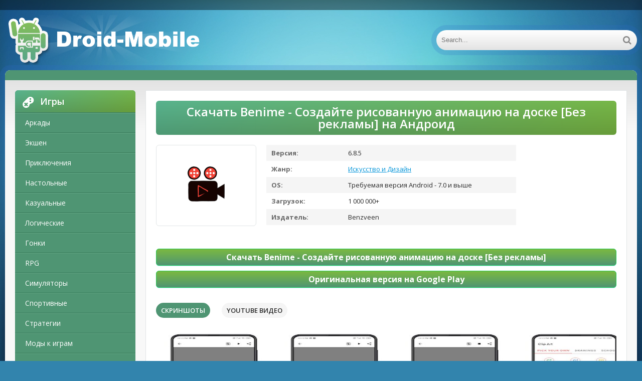

--- FILE ---
content_type: text/html; charset=UTF-8
request_url: https://droid-mobile.ru/disign/12018-skachat-benime-sozdayte-risovannuyu-animaciyu-na-doske-bez-reklamy-ru-apk-na-android.html
body_size: 13934
content:
<!DOCTYPE html>
<html lang="ru">
<head>
	<meta http-equiv="Content-Type" content="text/html; charset=utf-8" />
<title>Скачать Benime - Создайте рисованную анимацию на доске [Без рекламы] RU apk на Андроид | Droid-mobile.ru</title>
<meta name="description" content="Представляем вашему вниманию программу Benime - Создайте рисованную анимацию на доске на Андроид от популярного коллектива Benzveen.Системные параметры. 1. Размер незанятой памяти телефона - 101M," />
<meta name="keywords" content="приложения, версия, анимацию, данный, параметры, доске, версию, рисованную, Создайте, Benime, несходство, Основное, время, экономит, задач, поставленных, решеннии, сайте, содействует, ключевую" />
<link rel="search" type="application/opensearchdescription+xml" href="https://droid-mobile.ru/engine/opensearch.php" title="Скачать взломанные игры и моды на Андроид. Популярные программы для Android" /> 
<link rel="canonical" href="https://droid-mobile.ru/disign/12018-skachat-benime-sozdayte-risovannuyu-animaciyu-na-doske-bez-reklamy-ru-apk-na-android.html" />
<link rel="alternate" type="application/rss+xml" title="Скачать взломанные игры и моды на Андроид. Популярные программы для Android" href="https://droid-mobile.ru/rss.xml" />
<script type="text/javascript" src="/engine/classes/js/jquery.js"></script>
<script type="text/javascript" src="/engine/classes/js/jqueryui.js"></script>
<script type="text/javascript" src="/engine/classes/js/dle_js.js"></script>
<script type="text/javascript" src="/engine/classes/js/waypoints.js"></script>
    
	 <meta name="viewport" content="width=device-width, initial-scale=1.0" />
	  <link rel="shortcut icon" href="/favicon.ico" />
    <link href="/templates/android-ver2/style/style.css" type="text/css" rel="stylesheet" />
    
	  </head>

<body>
    

    
<script type="text/javascript">
<!--
var dle_root       = '/';
var dle_admin      = '';
var dle_login_hash = '';
var dle_group      = 5;
var dle_skin       = 'android-ver2';
var dle_wysiwyg    = '0';
var quick_wysiwyg  = '0';
var dle_act_lang   = ["Да", "Нет", "Ввод", "Отмена", "Сохранить", "Удалить", "Загрузка. Пожалуйста, подождите..."];
var menu_short     = 'Быстрое редактирование';
var menu_full      = 'Полное редактирование';
var menu_profile   = 'Просмотр профиля';
var menu_send      = 'Отправить сообщение';
var menu_uedit     = 'Админцентр';
var dle_info       = 'Информация';
var dle_confirm    = 'Подтверждение';
var dle_prompt     = 'Ввод информации';
var dle_req_field  = 'Заполните все необходимые поля';
var dle_del_agree  = 'Вы действительно хотите удалить? Данное действие невозможно будет отменить';
var dle_spam_agree = 'Вы действительно хотите отметить пользователя как спамера? Это приведёт к удалению всех его комментариев';
var dle_complaint  = 'Укажите текст Вашей жалобы для администрации:';
var dle_big_text   = 'Выделен слишком большой участок текста.';
var dle_orfo_title = 'Укажите комментарий для администрации к найденной ошибке на странице';
var dle_p_send     = 'Отправить';
var dle_p_send_ok  = 'Уведомление успешно отправлено';
var dle_save_ok    = 'Изменения успешно сохранены. Обновить страницу?';
var dle_del_news   = 'Удалить статью';
var allow_dle_delete_news   = false;
var dle_search_delay   = false;
var dle_search_value   = '';
$(function(){
	FastSearch();
});
//-->
</script>
<div class="wrap">

	<div class="block center">
	
		<header class="header">
			<div class="h-one clearfix">
				<div class="btn-menu"><span class="fa fa-bars"></span></div>
				<ul class="h-menu clearfix">
				</ul>
				<div class="btns-log">
				
				</div>
			</div>
			<div class="h-two clearfix">
				<a href="/" class="logo" title="Droid-mobile.ru"><img src="/templates/android-ver2/images/logot.png" alt="Droid-mobile.ru" /></a>
				<div class="search-box">
					<form id="quicksearch" method="post">
						<input type="hidden" name="do" value="search" />
						<input type="hidden" name="subaction" value="search" />
						<div class="search-field">
							<input id="story" name="story" placeholder="Search..." type="text" />
							<button type="submit"><span class="fa fa-search"></span></button>
						</div>
					</form>
				</div>
			</div>
		</header>
		
		<!-- END HEADER -->
	
		<div class="cont">
		
			<div class="line fx-row fx-middle">
				
				<div class="share-box">
					</div>
			</div>
			
			<div class="cols fx-row">
				
				<aside class="side">
				
					<div class="side-box side-nav">
						<div class="side-bt"><span class="fa fa-gamepad"></span>Игры</div>
						<ul class="side-bc">
						
	                <li><a href="/arcade/">Аркады</a></li>
                    <li><a href="/action/">Экшен</a></li>
                    <li><a href="/adventure/">Приключения</a></li>
                    <li><a href="/board/">Настольные</a></li>
					<li><a href="/casual/">Казуальные</a></li>
                    <li><a href="/logic/">Логические</a></li>
					<li><a href="/race/">Гонки</a></li>
                    <li><a href="/rpg/">RPG</a></li>
					<li><a href="/simulation/">Симуляторы</a></li>
					<li><a href="/sport/">Спортивные</a></li>
					<li><a href="/strategy/">Стратегии</a></li>
                    <li><a href="https://android-games-mods.ru/igry/">Моды к играм</a></li>     
                    <li><a href="/trivia/">Викторины</a></li>
                    <li><a href="/casino/">Казино</a></li>
                    <li><a href="/card/">Карточные</a></li>
                    <li><a href="/musical/">Музыкальные</a></li>
                    <li><a href="/study/">Обучающие</a></li>
                    <li><a href="/words/">Словесные</a></li>                                                  
                            
						</ul>
                        
                        
                        
                        <div class="side-bt"><span class="fa fa-tasks"></span>Программы</div>
						<ul class="side-bc">
						
	                <li><a href="/auto/">Авто</a></li>
                    <li><a href="/business/">Бизнес</a></li>
                    <li><a href="/dating/">Знакомства</a></li>
                    <li><a href="/video/">Видео и Редакторы</a></li>
                    <li><a href="/maps/">Карты и Навигаторы</a></li>
                    <li><a href="/tools/">Инструменты</a></li>
                    <li><a href="/communication/">Связь</a></li>
                    <li><a href="/social/">Социальные</a></li>
                    <li><a href="/foto/">Фото</a></li>
                    <li><a href="/music/">Музыка и Аудио</a></li>
                             
                    <li><a href="/food/">Еда и Напитки</a></li>
                    <li><a href="/home/">Жилье и Дом</a></li>
                    <li><a href="/health/">Здоровье и фитнес</a></li>
                    <li><a href="/disign/">Искусство и Дизайн</a></li>
                    <li><a href="/books/">Книги и Справочники</a></li>
                    <li><a href="/comics/">Комиксы</a></li>
                    <li><a href="/beauty/">Красота</a></li>
                    <li><a href="/medicine/">Медицина</a></li>
                    <li><a href="/education/">Образование</a></li>
                    <li><a href="/entertainment/">Развлечения</a></li>
                    <li><a href="/style/">Стиль жизни</a></li>
                            
                            
                            
                            
                            
                            
						</ul>
                        
                        
                        
					</div>
					
					
                    
                    
                    
                    
					
					<div class="side-box">
						<div class="side-bt"><span class="fa fa-star"></span>Top</div>
						<div class="side-bc">
							<a class="short1-item clearfix" href="https://droid-mobile.ru/card/3437-skachat-vzlomannuyu-solitales-klassicheskiy-tri-pika-pasyans-v-sadu-mnogo-deneg-mod-apk-na-android.html">
	<center><div class="short1-img"><img src="/media/images/21541.jpg" alt="Скачать взломанную Solitales: Классический Три пика пасьянс в саду [Много денег] MOD apk на Андроид" /></div></center><br>
	<center><div class="short1-title">Solitales: Классический Три пика пасьянс в саду</div></center><br>
</a><a class="short1-item clearfix" href="https://droid-mobile.ru/rpg/4440-skachat-vzlomannuyu-teni-pika-mod-menyu-mod-apk-na-android.html">
	<center><div class="short1-img"><img src="/media/images/24504.jpg" alt="Скачать взломанную Тени Пика [Мод меню] MOD apk на Андроид" /></div></center><br>
	<center><div class="short1-title">Тени Пика</div></center><br>
</a><a class="short1-item clearfix" href="https://droid-mobile.ru/strategy/6519-skachat-vzlomannuyu-age-of-history-ii-lite-mod-menyu-mod-apk-na-android.html">
	<center><div class="short1-img"><img src="/media/images/26122.jpg" alt="Скачать взломанную Age of History II - Lite [Мод меню] MOD apk на Андроид" /></div></center><br>
	<center><div class="short1-title">Age of History II - Lite</div></center><br>
</a><a class="short1-item clearfix" href="https://droid-mobile.ru/casino/2397-skachat-vzlomannuyu-gaminator-kazino-sloty-mnogo-monet-mod-apk-na-android.html">
	<center><div class="short1-img"><img src="/media/images/21737.jpg" alt="Скачать взломанную Гаминатор Казино Слоты [Много монет] MOD apk на Андроид" /></div></center><br>
	<center><div class="short1-title">Гаминатор Казино Слоты</div></center><br>
</a><a class="short1-item clearfix" href="https://droid-mobile.ru/casino/28640-1win-na-android.html">
	<center><div class="short1-img"><img src="/media/images/1win.jpg" alt="Скачать 1win (1вин) APK на Android бесплатно" /></div></center><br>
	<center><div class="short1-title">1win</div></center><br>
</a>
						</div>
					</div>
					
					
					
					
				</aside>
				
				<!-- END SIDE -->
				
				<main class="main">
					

					
					
					
					
					<div id='dle-content'><style type="text/css">
    .full-story-download {
							padding: 15px 0 0 0;
						}
						
							.full-story-download br {
								display: none;
							}
						
							.full-story-download a {
								display: block;
								-moz-box-shadow: 0px 1px 0px 0px #baebff;
								-webkit-box-shadow: 0px 1px 0px 0px #baebff;
								box-shadow: 0px 1px 0px 0px #baebff;
								background:-webkit-gradient(linear, left top, left bottom, color-stop(0.05, #79b743), color-stop(1, #4f9573));
								background:-moz-linear-gradient(top, #79b743 5%, #4f9573 100%);
								background:-webkit-linear-gradient(top, #79b743 5%, #4f9573 100%);
								background:-o-linear-gradient(top, #79b743 5%, #4f9573 100%);
								background:-ms-linear-gradient(top, #79b743 5%, #4f9573 100%);
								background:linear-gradient(to bottom, #79b743 5%, #4f9573 100%);
								filter:progid:DXImageTransform.Microsoft.gradient(startColorstr='#85cae8', endColorstr='#38a9da',GradientType=0);
								background-color:#27cc58;
								-moz-border-radius:6px;
								-webkit-border-radius:6px;
								border-radius:6px;
								border:1px solid #27cc58;
								cursor:pointer;
								color:#ffffff;
								padding:6px 24px;
								text-decoration:none;
								text-align: center;
								font-size: 16px;
								font-weight: bold;
								margin: 0 0 10px 0;
							}
							
								.full-story-download a:hover {
									color: #fff;
									background:-webkit-gradient(linear, left top, left bottom, color-stop(0.05, #4d7592), color-stop(1, #79b743));
									background:-moz-linear-gradient(top, #4f9573 5%, #79b743 100%);
									background:-webkit-linear-gradient(top, #4f9573 5%, #79b743 100%);
									background:-o-linear-gradient(top, #4f9573 5%, #79b743 100%);
									background:-ms-linear-gradient(top, #4f9573 5%, #79b743 100%);
									background:linear-gradient(to bottom, #4f9573 5%, #79b743 100%);
									filter:progid:DXImageTransform.Microsoft.gradient(startColorstr='#38a9da', endColorstr='#85cae8',GradientType=0);
									background-color:#4f9573;
								}
#content-1 {
  overflow: hidden;
  width: 100%;
}

#content-1 p {
  float: left;
  width: 300px;
  margin-right: 10px;
  background: rgba(0,0,0,0.3);
  padding: 10px;
  -webkit-border-radius: 3px;
  -moz-border-radius: 3px;
  border-radius: 3px;
}

#content-1 p:last-child {
  width: auto;
  margin-right: 0;
}

#content-1 .content {
  background: #252525;
  width: 300px;
  height: 340px;
  padding: 20px;
  overflow: auto;
  background: #333;
  -webkit-border-radius: 3px;
  -moz-border-radius: 3px;
  border-radius: 3px;
  float: left;
}

     </style>





<article class="full ignore-select" itemscope="" itemtype="https://schema.org/MobileApplication">

	<div class="full-in">
	
		<center><h1>Скачать Benime - Создайте рисованную анимацию на доске [Без рекламы] на Андроид
</h1><meta itemprop="name" content="Benime - Создайте рисованную анимацию на доске [Без рекламы]"/></center>
		
		<div class="f-cols clearfix">
		
			<div class="short">
				<div class="s-in [xfgiven_new]s-new[/xfgiven_new] [xfgiven_hit]s-hit[/xfgiven_hit]">
					<div class="s-img"><img itemprop="image" src="/media/images/27464.jpg" alt="Скачать Benime - Создайте рисованную анимацию на доске [Без рекламы] RU apk на Андроид" /></div>
					</div>
			</div>
			
			
			
			<div class="f-info">
				<div><span>Версия:</span> 6.8.5<meta itemprop="softwareVersion" content="6.8.5"></div>
                <div><span>Жанр:</span> <a href="https://droid-mobile.ru/disign/">Искусство и Дизайн</a><meta itemprop="applicationCategory" content="Искусство и Дизайн"></div>
				<div><span >OS:</span> Требуемая версия Android - 7.0 и выше<meta itemprop="operatingSystem" content="Требуемая версия Android - 7.0 и выше"></div>
				<div><span>Загрузок:</span> 1 000 000+</div>
                <div><span>Издатель:</span> Benzveen</div>
			</div>
			
		</div>
		
		<!-- END F-COLS -->
		
		<div class="sect">
			<div class="sect-t fx-row fx-middle icon-l">

			</div>
            
			<div class="full-text clearfix" meta itemprop="description">
				
            <div class="full-story-download">
                <span class="hidden-link" data-link="/apk/download.php?name=Benime+-+%D0%A1%D0%BE%D0%B7%D0%B4%D0%B0%D0%B9%D1%82%D0%B5+%D1%80%D0%B8%D1%81%D0%BE%D0%B2%D0%B0%D0%BD%D0%BD%D1%83%D1%8E+%D0%B0%D0%BD%D0%B8%D0%BC%D0%B0%D1%86%D0%B8%D1%8E+%D0%BD%D0%B0+%D0%B4%D0%BE%D1%81%D0%BA%D0%B5&icon=%2Fmedia%2Fimages%2F27464.jpg&link=https%3A%2F%2Fplay.google.com%2Fstore%2Fapps%2Fdetails%3Fid%3Dcom.benzveen.doodlify%26hl%3Dru" target="blank">Скачать Benime - Создайте рисованную анимацию на доске [Без рекламы]</span>
                <span class="hidden-link" data-link="https://play.google.com/store/apps/details?id=com.benzveen.doodlify&hl=ru" target="blank">Оригинальная версия на Google Play</span>
                
            </div>
			</div>
		</div>
		
		<div class="tabs-box">
		
			<div class="tabs-sel">
				<span class="current">Скриншоты</span>
				<span>Youtube видео</span>
				
			</div>
			
			<div class="tabs-b scr-box visible">
				<img id="scr0" src="/media/screenshots/27464-0.jpg" alt="Скачать Benime - Создайте рисованную анимацию на доске [Без рекламы] RU apk на Андроид" title="Скачать Benime - Создайте рисованную анимацию на доске [Без рекламы] RU apk на Андроид" /><img id="scr1" src="/media/screenshots/27464-1.jpg" alt="Скачать Benime - Создайте рисованную анимацию на доске [Без рекламы] RU apk на Андроид" title="Скачать Benime - Создайте рисованную анимацию на доске [Без рекламы] RU apk на Андроид" /><img id="scr2" src="/media/screenshots/27464-2.jpg" alt="Скачать Benime - Создайте рисованную анимацию на доске [Без рекламы] RU apk на Андроид" title="Скачать Benime - Создайте рисованную анимацию на доске [Без рекламы] RU apk на Андроид" /><img id="scr3" src="/media/screenshots/27464-3.jpg" alt="Скачать Benime - Создайте рисованную анимацию на доске [Без рекламы] RU apk на Андроид" title="Скачать Benime - Создайте рисованную анимацию на доске [Без рекламы] RU apk на Андроид" />
			</div>
			<div class="tabs-b video-box">
            
				
			            
<div class="youtube" id="T_QdRpURVyI" style="width: 100%; height: 285px;"></div>

<style type="text/css">
                .youtube {
    background-position: center;
    background-repeat: no-repeat;
    position: relative;
    display: inline-block;
    overflow: hidden;
    transition: all 200ms ease-out;
    cursor: pointer;
}
.youtube .play {
    background: url('..//templates/android-ver2/images/youtube-play-bt.png') no-repeat; /*ВАЖНО: здесь укажите адрес до изображения*/
    background-position: 0 -50px;
    -webkit-background-size: 100% auto;
    background-size: 100% auto;
    position: absolute;
    height: 50px;
    width: 69px;
    transition: none;
    top:0;
    left:0;
    right:0;
    bottom:0;
    margin:auto;
}
.youtube:hover .play {
    background-position: 0 0;
}
</style>
                
<script>'use strict';
function r(f){/in/.test(document.readyState)?setTimeout('r('+f+')',9):f()}
r(function(){
    if (!document.getElementsByClassName) {
        // Поддержка IE8
        var getElementsByClassName = function(node, classname) {
            var a = [];
            var re = new RegExp('(^| )'+classname+'( |$)');
            var els = node.getElementsByTagName("*");
            for(var i=0,j=els.length; i < j; i++)
                if(re.test(els[i].className))a.push(els[i]);
            return a;
        }
        var videos = getElementsByClassName(document.body,"youtube");
    } else {
        var videos = document.getElementsByClassName("youtube");
    }
    var nb_videos = videos.length;
    for (var i=0; i < nb_videos; i++) {
        // Находим постер для видео, зная ID нашего видео
        videos[i].style.backgroundImage = 'url(https://i.ytimg.com/vi/' + videos[i].id + '/sddefault.jpg)';
        // Размещаем над постером кнопку Play, чтобы создать эффект плеера
        var play = document.createElement("div");
        play.setAttribute("class","play");
        videos[i].appendChild(play);
        videos[i].onclick = function() {
            // Создаем iFrame и сразу начинаем проигрывать видео, т.е. атрибут autoplay у видео в значении 1
            var iframe = document.createElement("iframe");
            var iframe_url = "https://www.youtube.com/embed/" + this.id + "?autoplay=1&autohide=1";
            if (this.getAttribute("data-params")) iframe_url+='&'+this.getAttribute("data-params");
            iframe.setAttribute("src",iframe_url);
            iframe.setAttribute("frameborder",'0');
            // Высота и ширина iFrame будет как у элемента-родителя
            iframe.style.width  = this.style.width;
            iframe.style.height = this.style.height;
            // Заменяем начальное изображение (постер) на iFrame
            this.parentNode.replaceChild(iframe, this);
        }
    }
});</script>   
            
            
            </div>
            <br>
			<p>Представляем вашему вниманию программу <strong>Benime - Создайте рисованную анимацию на доске на Андроид</strong> от популярного коллектива Benzveen.<br><center>Системные параметры.</center><br> 1. Размер незанятой памяти телефона - 101M, освободите память от  старых игр, файлов или программ для корректного старта.<br> 2. Операционная система - Требуемая версия Android - 7.0 и выше, рекомендуем определить параметры вашего устройства потому что, из-за несоответствия требованиям, будут проблемы с установкой.<br> 3. Популярность - на данный момент она составляет 1 000 000+, о славе приложения отлично указывает число установок, внесите свой вклад в популярность.<br> 4. Версия приложения - данный релиз - 6.8.5, в котором исправлены ошибки.<br> 5. Дата обновления - на сайте добавлена версия приложения от 25 ноября 2021 г. - обновите приложение, если вы загрузили предыдущую версию.<br><br> Программа исполняет свою ключевую функцию, содействует вам в решеннии поставленных задач и экономит ваше время. Основное несходство <strong>Benime - Создайте рисованную анимацию на доске [Без рекламы]</strong> - открытые перспективы, которые облегчат программный процесс, а вам не нужно тратить много времени. Что касается графики, то все на высоком уровне, точно так же, как и звуковое сопровождение. Вам выбирать - использовать простую версию или загрузить МОД. Не забывайте посещать наш сайт для загрузки отличных приложений.</p>
		</div>
		
		<!-- END TABS-BOX -->
		
		
	
	<!-- END F-DL-BTM -->
        <br>
	
	<div class="sect">
		<div class="sect-t fx-row fx-middle icon-l">
			<h2>Другие приложения:</h2>
		</div>
		<div class="sect-c floats clearfix">
			<div class="short">
	<div class="s-in hover [xfgiven_new]s-new[/xfgiven_new] [xfgiven_hit]s-hit[/xfgiven_hit]">
		<a class="s-img" href="https://droid-mobile.ru/foto/16167-skachat-photo-editor-bez-reklamy-ru-apk-na-android.html"><img src="/media/images/34233.jpg" alt="Скачать Photo Editor [Без рекламы] RU apk на Андроид" /></a>
		<a class="s-title" href="https://droid-mobile.ru/foto/16167-skachat-photo-editor-bez-reklamy-ru-apk-na-android.html">Photo Editor [Без рекламы]</a>
	</div>
</div>
<div class="short">
	<div class="s-in hover [xfgiven_new]s-new[/xfgiven_new] [xfgiven_hit]s-hit[/xfgiven_hit]">
		<a class="s-img" href="https://droid-mobile.ru/style/15841-skachat-cross-stitch-paradise-bez-reklamy-rus-apk-na-android.html"><img src="/media/images/32599.jpg" alt="Скачать Cross Stitch Paradise [Без рекламы] RUS apk на Андроид" /></a>
		<a class="s-title" href="https://droid-mobile.ru/style/15841-skachat-cross-stitch-paradise-bez-reklamy-rus-apk-na-android.html">Cross Stitch Paradise [Без рекламы]</a>
	</div>
</div>
<div class="short">
	<div class="s-in hover [xfgiven_new]s-new[/xfgiven_new] [xfgiven_hit]s-hit[/xfgiven_hit]">
		<a class="s-img" href="https://droid-mobile.ru/entertainment/14470-skachat-avatoon-sozdayte-avatar-emodzhi-premium-rus-apk-na-android.html"><img src="/media/images/30616.jpg" alt="Скачать Avatoon - Создайте Аватар & Эмоджи [Premium] RUS apk на Андроид" /></a>
		<a class="s-title" href="https://droid-mobile.ru/entertainment/14470-skachat-avatoon-sozdayte-avatar-emodzhi-premium-rus-apk-na-android.html">Avatoon - Создайте Аватар & Эмоджи [Premium]</a>
	</div>
</div>
<div class="short">
	<div class="s-in hover [xfgiven_new]s-new[/xfgiven_new] [xfgiven_hit]s-hit[/xfgiven_hit]">
		<a class="s-img" href="https://droid-mobile.ru/entertainment/14415-skachat-zepeto-bez-reklamy-ru-apk-na-android.html"><img src="/media/images/30561.jpg" alt="Скачать ZEPETO [Без рекламы] RU apk на Андроид" /></a>
		<a class="s-title" href="https://droid-mobile.ru/entertainment/14415-skachat-zepeto-bez-reklamy-ru-apk-na-android.html">ZEPETO [Без рекламы]</a>
	</div>
</div>
<div class="short">
	<div class="s-in hover [xfgiven_new]s-new[/xfgiven_new] [xfgiven_hit]s-hit[/xfgiven_hit]">
		<a class="s-img" href="https://droid-mobile.ru/disign/11855-skachat-risovaniya-doska-risovat-nabroski-dudl-na-doske-unlocked-rus-apk-na-android.html"><img src="/media/images/27298.jpg" alt="Скачать Рисования доска - рисовать наброски, дудл на доске [Unlocked] RUS apk на Андроид" /></a>
		<a class="s-title" href="https://droid-mobile.ru/disign/11855-skachat-risovaniya-doska-risovat-nabroski-dudl-na-doske-unlocked-rus-apk-na-android.html">Рисования доска - рисовать наброски, дудл на доске [Unlocked]</a>
	</div>
</div>
<div class="short">
	<div class="s-in hover [xfgiven_new]s-new[/xfgiven_new] [xfgiven_hit]s-hit[/xfgiven_hit]">
		<a class="s-img" href="https://droid-mobile.ru/tools/11290-skachat-hosting-mcpe-sozdayte-sobstvennyy-server-mcpe-unlocked-ru-apk-na-android.html"><img src="/media/images/35339.jpg" alt="Скачать Хостинг MCPE - Создайте собственный сервер MCPE [Unlocked] RU apk на Андроид" /></a>
		<a class="s-title" href="https://droid-mobile.ru/tools/11290-skachat-hosting-mcpe-sozdayte-sobstvennyy-server-mcpe-unlocked-ru-apk-na-android.html">Хостинг MCPE - Создайте собственный сервер MCPE [Unlocked]</a>
	</div>
</div>
<div class="short">
	<div class="s-in hover [xfgiven_new]s-new[/xfgiven_new] [xfgiven_hit]s-hit[/xfgiven_hit]">
		<a class="s-img" href="https://droid-mobile.ru/business/8610-skachat-apper-sozdayte-prilozhenie-bez-koda-legko-i-bystro-unlocked-ru-apk-na-android.html"><img src="/media/images/28976.jpg" alt="Скачать APPER Создайте приложение без кода. Легко и быстро [Unlocked] RU apk на Андроид" /></a>
		<a class="s-title" href="https://droid-mobile.ru/business/8610-skachat-apper-sozdayte-prilozhenie-bez-koda-legko-i-bystro-unlocked-ru-apk-na-android.html">APPER Создайте приложение без кода. Легко и быстро [Unlocked]</a>
	</div>
</div>
<div class="short">
	<div class="s-in hover [xfgiven_new]s-new[/xfgiven_new] [xfgiven_hit]s-hit[/xfgiven_hit]">
		<a class="s-img" href="https://droid-mobile.ru/strategy/6442-skachat-vzlomannuyu-megapolis-sozdayte-idealnyy-gorod-mnogo-monet-mod-apk-na-android.html"><img src="/media/images/26042.jpg" alt="Скачать взломанную Megapolis. Создайте идеальный город! [Много монет] MOD apk на Андроид" /></a>
		<a class="s-title" href="https://droid-mobile.ru/strategy/6442-skachat-vzlomannuyu-megapolis-sozdayte-idealnyy-gorod-mnogo-monet-mod-apk-na-android.html">Megapolis. Создайте идеальный город! [Много монет]</a>
	</div>
</div>
<div class="short">
	<div class="s-in hover [xfgiven_new]s-new[/xfgiven_new] [xfgiven_hit]s-hit[/xfgiven_hit]">
		<a class="s-img" href="https://droid-mobile.ru/casual/1565-skachat-vzlomannuyu-moy-dom-sozdayte-dom-mechty-zanimayas-dizaynom-mod-menyu-mod-apk-na-android.html"><img src="/media/images/22101.jpg" alt="Скачать взломанную Мой дом - Создайте дом мечты, занимаясь дизайном [Мод меню] MOD apk на Андроид" /></a>
		<a class="s-title" href="https://droid-mobile.ru/casual/1565-skachat-vzlomannuyu-moy-dom-sozdayte-dom-mechty-zanimayas-dizaynom-mod-menyu-mod-apk-na-android.html">Мой дом - Создайте дом мечты, занимаясь дизайном [Мод меню]</a>
	</div>
</div>
<div class="short">
	<div class="s-in hover [xfgiven_new]s-new[/xfgiven_new] [xfgiven_hit]s-hit[/xfgiven_hit]">
		<a class="s-img" href="https://droid-mobile.ru/logic/782-skachat-vzlomannuyu-sozdayte-dom-mechty-moy-dom-i-dizaynerskie-mechty-mod-menyu-mod-apk-na-android.html"><img src="/media/images/23767.jpg" alt="Скачать взломанную Создайте дом мечты - Мой Дом и Дизайнерские Мечты [Мод меню] MOD apk на Андроид" /></a>
		<a class="s-title" href="https://droid-mobile.ru/logic/782-skachat-vzlomannuyu-sozdayte-dom-mechty-moy-dom-i-dizaynerskie-mechty-mod-menyu-mod-apk-na-android.html">Создайте дом мечты - Мой Дом и Дизайнерские Мечты [Мод меню]</a>
	</div>
</div>

            <div class="short">
	<div class="s-in hover [xfgiven_new]s-new[/xfgiven_new] [xfgiven_hit]s-hit[/xfgiven_hit]">
		<a class="s-img" href="https://vzlom-mod-games.ru/mod_games/kazualnye/3014-skachat-street-life-merge-to-survive-begging-layf-vzlom-mod-unlocked-poslednyaya-versiya-189-5play-ru-apk-dlya-android.html"><img src="https://vzlom-mod-games.ru/media/images/25454.webp" alt="Street Life: Merge to Survive (Беггинг Лайф)" /></a>
		<a class="s-title" href="https://vzlom-mod-games.ru/mod_games/kazualnye/3014-skachat-street-life-merge-to-survive-begging-layf-vzlom-mod-unlocked-poslednyaya-versiya-189-5play-ru-apk-dlya-android.html">Street Life: Merge to Survive (Беггинг Лайф)</a>
	</div>
</div>


		</div>
	</div>
		
	
	<div class="sect-t fx-row fx-middle icon-l">
		<h2>Комментарии:</h2>
	</div>
    <a name="comment"></a><form method="post" action="" name="dlemasscomments" id="dlemasscomments"><div id="dle-comments-list">

<div id="dle-ajax-comments"></div>
<div id='comment-id-2466300'>
<div class="comm clearfix">
	<div class="comm-av img-box"><img src="/templates/android-ver2/dleimages/noavatar.png" alt="ashleyfsu896"></div>
	<div class="comm-meta nowrap icon-l">
		<span class="comm-author">ashleyfsu896</span>
		<span>24 октября 2025 19:01</span>
		<span class="reply"><span class="fa fa-arrow-left"></span></span>
		
		
	</div>
	<div class="comm-text clearfix"><div id='comm-id-2466300'>Создание рисованной анимации на доске – это настоящее удовольствие! Возможность воплотить идеи в жизнь, видеть, как линии оживают, и добавлять детали в процессе делает каждую работу уникальной. Интерфейс удобный, а инструменты позволяют реализовать самые смелые задумки. Рекомендую всем творческим натурам!</div></div>
</div></div><div id='comment-id-2456920'>
<div class="comm clearfix">
	<div class="comm-av img-box"><img src="/templates/android-ver2/dleimages/noavatar.png" alt="angel11-1788"></div>
	<div class="comm-meta nowrap icon-l">
		<span class="comm-author">angel11-1788</span>
		<span>16 октября 2025 21:01</span>
		<span class="reply"><span class="fa fa-arrow-left"></span></span>
		
		
	</div>
	<div class="comm-text clearfix"><div id='comm-id-2456920'>Вау, это просто великолепно! Процесс создания анимации на доске приносит массу удовольствия. Легко и интуитивно, каждое движение придаёт жизнь персонажам. Цвета яркие, линии четкие - просто погружаешься в творчество. Это отличное времяпрепровождение для всех, кто любит искусство и анимацию!</div></div>
</div></div><div id='comment-id-2443577'>
<div class="comm clearfix">
	<div class="comm-av img-box"><img src="/templates/android-ver2/dleimages/noavatar.png" alt="autbreak"></div>
	<div class="comm-meta nowrap icon-l">
		<span class="comm-author">autbreak</span>
		<span>9 октября 2025 21:04</span>
		<span class="reply"><span class="fa fa-arrow-left"></span></span>
		
		
	</div>
	<div class="comm-text clearfix"><div id='comm-id-2443577'>Как геймер, я всегда ценю креативные подходы к игре. Представьте, рисование анимации на доске на Android открывает массу возможностей для самовыражения! Это отличный способ оживить идеи и погрузиться в уникальный процесс создания. Никакие ограничения не удержат ваше воображение!</div></div>
</div></div><div id='comment-id-2407775'>
<div class="comm clearfix">
	<div class="comm-av img-box"><img src="/templates/android-ver2/dleimages/noavatar.png" alt="baluev688"></div>
	<div class="comm-meta nowrap icon-l">
		<span class="comm-author">baluev688</span>
		<span>6 октября 2025 03:01</span>
		<span class="reply"><span class="fa fa-arrow-left"></span></span>
		
		
	</div>
	<div class="comm-text clearfix"><div id='comm-id-2407775'>Создание рисованной анимации на доске — это настоящее искусство! На Android это становится доступным даже новичкам. Интуитивно понятный интерфейс и возможность легко редактировать каждую сцену делают процесс увлекательным. Рисую, анимация оживает! Крутой способ выразить свои идеи.</div></div>
</div></div><div id='comment-id-2405142'>
<div class="comm clearfix">
	<div class="comm-av img-box"><img src="/templates/android-ver2/dleimages/noavatar.png" alt="barklaid60"></div>
	<div class="comm-meta nowrap icon-l">
		<span class="comm-author">barklaid60</span>
		<span>5 октября 2025 20:07</span>
		<span class="reply"><span class="fa fa-arrow-left"></span></span>
		
		
	</div>
	<div class="comm-text clearfix"><div id='comm-id-2405142'>Эй, друзья! Думаю, пора попробовать что-то новенькое. Рисованная анимация на доске - это крутой способ выразить свои идеи и эмоции. Зажигайте свою креативность и создавайте уникальные шедевры прямо на своем Android! Не упустите шанс удивить всех!</div></div>
</div></div><div id='comment-id-2398124'>
<div class="comm clearfix">
	<div class="comm-av img-box"><img src="/templates/android-ver2/dleimages/noavatar.png" alt="amber2"></div>
	<div class="comm-meta nowrap icon-l">
		<span class="comm-author">amber2</span>
		<span>5 октября 2025 02:34</span>
		<span class="reply"><span class="fa fa-arrow-left"></span></span>
		
		
	</div>
	<div class="comm-text clearfix"><div id='comm-id-2398124'>Как фанат игр, я всегда искал способ выразить свои идеи креативно. Создание анимации на доске — это отличный способ оживить персонажей и сцены. Можно легко рисовать, а интерфейс интуитивно понятен. Погружаешься в процесс, и результат всегда радует!</div></div>
</div></div><div id='comment-id-2366834'>
<div class="comm clearfix">
	<div class="comm-av img-box"><img src="/templates/android-ver2/dleimages/noavatar.png" alt="alll3333"></div>
	<div class="comm-meta nowrap icon-l">
		<span class="comm-author">alll3333</span>
		<span>16 сентября 2025 18:35</span>
		<span class="reply"><span class="fa fa-arrow-left"></span></span>
		
		
	</div>
	<div class="comm-text clearfix"><div id='comm-id-2366834'>С нетерпением ждал, чтобы попробовать эту новую функцию рисованной анимации! Интерфейс интуитивно понятен, а возможность создавать что-то уникальное на доске — вдохновляет. Живое творчество прямо на экране всегда приносит радость. Жду, когда смогу поделиться своими作品ми с друзьями!</div></div>
</div></div><div id='comment-id-2320545'>
<div class="comm clearfix">
	<div class="comm-av img-box"><img src="/templates/android-ver2/dleimages/noavatar.png" alt="arista-73"></div>
	<div class="comm-meta nowrap icon-l">
		<span class="comm-author">arista-73</span>
		<span>11 сентября 2025 22:03</span>
		<span class="reply"><span class="fa fa-arrow-left"></span></span>
		
		
	</div>
	<div class="comm-text clearfix"><div id='comm-id-2320545'>Привет, команда! Я искал способ выразить свои идеи через рисованную анимацию на Android. Ваша разработка может стать отличным инструментом для креативных задумок. Надеюсь, интерфейс будет интуитивно понятным, а возможности – широкими. Жду с нетерпением, чтобы воплощать свои идеи в жизнь!</div></div>
</div></div><div id='comment-id-2320357'>
<div class="comm clearfix">
	<div class="comm-av img-box"><img src="/templates/android-ver2/dleimages/noavatar.png" alt="asergx"></div>
	<div class="comm-meta nowrap icon-l">
		<span class="comm-author">asergx</span>
		<span>11 сентября 2025 21:33</span>
		<span class="reply"><span class="fa fa-arrow-left"></span></span>
		
		
	</div>
	<div class="comm-text clearfix"><div id='comm-id-2320357'>Привет! Я пробовал создать рисованную анимацию на доске на Android. Это был удивительный опыт — затягивающий процесс рисования и оживления персонажей. Удобный интерфейс и множество инструментов позволили выразить свои идеи. Настроение было на высоте, а результат впечатлил! Рекомендую всем креативным душам!</div></div>
</div></div><div id='comment-id-2236521'>
<div class="comm clearfix">
	<div class="comm-av img-box"><img src="/templates/android-ver2/dleimages/noavatar.png" alt="astafyevai"></div>
	<div class="comm-meta nowrap icon-l">
		<span class="comm-author">astafyevai</span>
		<span>3 сентября 2025 02:31</span>
		<span class="reply"><span class="fa fa-arrow-left"></span></span>
		
		
	</div>
	<div class="comm-text clearfix"><div id='comm-id-2236521'>Привет! Я бы хотел увидеть увлекательную рисованную анимацию, где персонажи оживают на доске. Хотелось бы, чтобы процесс создания был простым и интерактивным, с возможностью делиться своими шедеврами с друзьями. Отличная идея для творчества и развлечения!</div></div>
</div></div><div id='comment-id-2232189'>
<div class="comm clearfix">
	<div class="comm-av img-box"><img src="/templates/android-ver2/dleimages/noavatar.png" alt="assistmy"></div>
	<div class="comm-meta nowrap icon-l">
		<span class="comm-author">assistmy</span>
		<span>2 сентября 2025 15:32</span>
		<span class="reply"><span class="fa fa-arrow-left"></span></span>
		
		
	</div>
	<div class="comm-text clearfix"><div id='comm-id-2232189'>Как геймер, я всегда искал способы выразить свою креативность. Сейчас я увлекся рисованной анимацией на своей Android-таблетке. Процесс захватывающий: одно движение пера, и персонажи оживают! Это позволяет мне передавать свои идеи и сюжеты по-новому. Рекомендую попробовать!</div></div>
</div></div><div id='comment-id-2222654'>
<div class="comm clearfix">
	<div class="comm-av img-box"><img src="/templates/android-ver2/dleimages/noavatar.png" alt="alex5gele"></div>
	<div class="comm-meta nowrap icon-l">
		<span class="comm-author">alex5gele</span>
		<span>1 сентября 2025 15:31</span>
		<span class="reply"><span class="fa fa-arrow-left"></span></span>
		
		
	</div>
	<div class="comm-text clearfix"><div id='comm-id-2222654'>Как геймер, я всегда искал способы выразить свои идеи. Рисованная анимация на доске — это отличный инструмент, который позволяет воплотить креативность в жизнь. Просто представьте, как при помощи простых движений можно оживить персонажей и сцены, создавая уникальные истории прямо на экране!</div></div>
</div></div><div id='comment-id-2216788'>
<div class="comm clearfix">
	<div class="comm-av img-box"><img src="/templates/android-ver2/dleimages/noavatar.png" alt="angelka82936"></div>
	<div class="comm-meta nowrap icon-l">
		<span class="comm-author">angelka82936</span>
		<span>1 сентября 2025 00:34</span>
		<span class="reply"><span class="fa fa-arrow-left"></span></span>
		
		
	</div>
	<div class="comm-text clearfix"><div id='comm-id-2216788'>Как геймер Benime, я всегда искал что-то креативное. Рисованная анимация на доске на Android — отличный способ выразить свои идеи! Процесс создания оживляет воображение, а простота интерфейса позволяет экспериментировать и создавать уникальные произведения искусства. Это настоящий кайф!</div></div>
</div></div><div id='comment-id-2213626'>
<div class="comm clearfix">
	<div class="comm-av img-box"><img src="/templates/android-ver2/dleimages/noavatar.png" alt="alex-mob741"></div>
	<div class="comm-meta nowrap icon-l">
		<span class="comm-author">alex-mob741</span>
		<span>31 августа 2025 16:34</span>
		<span class="reply"><span class="fa fa-arrow-left"></span></span>
		
		
	</div>
	<div class="comm-text clearfix"><div id='comm-id-2213626'>Привет, ребята! Я всегда мечтал о создании рисованной анимации прямо на своём Андроид-устройстве. Это так увлекательно — линия за линией оживлять свои идеи. Надеюсь, что мои творения смогут передать чувства и мысли, которые вдохновляют. Буду рад поделиться результатами!</div></div>
</div></div><div id='comment-id-2189463'>
<div class="comm clearfix">
	<div class="comm-av img-box"><img src="/templates/android-ver2/dleimages/noavatar.png" alt="alexpiter182"></div>
	<div class="comm-meta nowrap icon-l">
		<span class="comm-author">alexpiter182</span>
		<span>29 августа 2025 04:00</span>
		<span class="reply"><span class="fa fa-arrow-left"></span></span>
		
		
	</div>
	<div class="comm-text clearfix"><div id='comm-id-2189463'>Привет! Как геймер, я обожаю видеть креативные идеи, и рисованная анимация на доске — это просто супер! Возможность создавать уникальные сцены и оживлять их на экране сподвигает на новые творческие эксперименты. Просто шикарно!</div></div>
</div></div><div id='comment-id-2180788'>
<div class="comm clearfix">
	<div class="comm-av img-box"><img src="/templates/android-ver2/dleimages/noavatar.png" alt="anninch49"></div>
	<div class="comm-meta nowrap icon-l">
		<span class="comm-author">anninch49</span>
		<span>28 августа 2025 06:03</span>
		<span class="reply"><span class="fa fa-arrow-left"></span></span>
		
		
	</div>
	<div class="comm-text clearfix"><div id='comm-id-2180788'>Это просто невероятно, как можно создать рисованную анимацию на Android! Процесс рисования на доске, добавление деталей и динамики делает каждую сцену живой. Ощущение полной свободы в творчестве и возможность делиться этим с другими – просто супер! Рекомендую каждому геймеру попробовать!</div></div>
</div></div><div id='comment-id-2178146'>
<div class="comm clearfix">
	<div class="comm-av img-box"><img src="/templates/android-ver2/dleimages/noavatar.png" alt="ashot-mail631"></div>
	<div class="comm-meta nowrap icon-l">
		<span class="comm-author">ashot-mail631</span>
		<span>27 августа 2025 23:31</span>
		<span class="reply"><span class="fa fa-arrow-left"></span></span>
		
		
	</div>
	<div class="comm-text clearfix"><div id='comm-id-2178146'>Супер! Создание рисованной анимации на доске – это невероятно увлекательный процесс! Интуитивное управление, яркие цвета и возможность выражать свои идеи в движении делают это приложением настоящим сокровищем для креативных умов. Мгновенно переносит в мир искусства и творчества. Рекомендую всем!</div></div>
</div></div><div id='comment-id-2177253'>
<div class="comm clearfix">
	<div class="comm-av img-box"><img src="/templates/android-ver2/dleimages/noavatar.png" alt="anyklim"></div>
	<div class="comm-meta nowrap icon-l">
		<span class="comm-author">anyklim</span>
		<span>27 августа 2025 21:04</span>
		<span class="reply"><span class="fa fa-arrow-left"></span></span>
		
		
	</div>
	<div class="comm-text clearfix"><div id='comm-id-2177253'>Как геймер, я просто в восторге от возможности создавать анимацию с помощью приложений на Android. Это открывает целый новый мир творчества! Рисовать и анимировать прямо на экране так удобно и весело. Создаю свои собственные короткие истории — это настоящий кайф!</div></div>
</div></div><div id='comment-id-2113165'>
<div class="comm clearfix">
	<div class="comm-av img-box"><img src="/templates/android-ver2/dleimages/noavatar.png" alt="anatoliy05"></div>
	<div class="comm-meta nowrap icon-l">
		<span class="comm-author">anatoliy05</span>
		<span>21 августа 2025 03:32</span>
		<span class="reply"><span class="fa fa-arrow-left"></span></span>
		
		
	</div>
	<div class="comm-text clearfix"><div id='comm-id-2113165'>Создание рисованной анимации на доске на Android – это настоящий вызов! Приятно увидеть, как идеи принимают форму, а каждый штрих оживляет историю. Интуитивный интерфейс позволяет легко экспериментировать, а процесс вдохновляет на творчество. Жду, когда смогу поделиться своими шедеврами!</div></div>
</div></div><div id='comment-id-2102930'>
<div class="comm clearfix">
	<div class="comm-av img-box"><img src="/templates/android-ver2/dleimages/noavatar.png" alt="aliana86"></div>
	<div class="comm-meta nowrap icon-l">
		<span class="comm-author">aliana86</span>
		<span>20 августа 2025 01:34</span>
		<span class="reply"><span class="fa fa-arrow-left"></span></span>
		
		
	</div>
	<div class="comm-text clearfix"><div id='comm-id-2102930'>Как геймер, я всегда искал способ выразить свои идеи. Создание рисованной анимации на планшете — это удивительное погружение в творчество. Каждый штрих оживляет историю. Легкость в работе и интуитивный интерфейс делают процесс увлекательным! Каждая анимация — это уникальное приключение.</div></div>
</div></div><div id='comment-id-2095690'>
<div class="comm clearfix">
	<div class="comm-av img-box"><img src="/templates/android-ver2/dleimages/noavatar.png" alt="asharam143"></div>
	<div class="comm-meta nowrap icon-l">
		<span class="comm-author">asharam143</span>
		<span>19 августа 2025 07:32</span>
		<span class="reply"><span class="fa fa-arrow-left"></span></span>
		
		
	</div>
	<div class="comm-text clearfix"><div id='comm-id-2095690'>Привет всем! Я всегда мечтал о создании анимаций на своем устройстве. Просто нарисуйте свои идеи на доске и дайте им жизнь! Это реально увлекательно, а возможности безграничны. Шаг за шагом вы создаете что-то уникальное. Живите творчеством и наслаждайтесь процессом!</div></div>
</div></div><div id='comment-id-2080995'>
<div class="comm clearfix">
	<div class="comm-av img-box"><img src="/templates/android-ver2/dleimages/noavatar.png" alt="ballack-06"></div>
	<div class="comm-meta nowrap icon-l">
		<span class="comm-author">ballack-06</span>
		<span>17 августа 2025 18:31</span>
		<span class="reply"><span class="fa fa-arrow-left"></span></span>
		
		
	</div>
	<div class="comm-text clearfix"><div id='comm-id-2080995'>Эта игра просто поражает! Простота управления делает процесс увлекательным, а возможность создавать свои анимации — настоящая находка. Идеально для тех, кто хочет развить креативность и порадовать себя и друзей уникальными шедеврами. Настоятельно рекомендую!</div></div>
</div></div><div id='comment-id-2072738'>
<div class="comm clearfix">
	<div class="comm-av img-box"><img src="/templates/android-ver2/dleimages/noavatar.png" alt="alex-shei782"></div>
	<div class="comm-meta nowrap icon-l">
		<span class="comm-author">alex-shei782</span>
		<span>16 августа 2025 21:33</span>
		<span class="reply"><span class="fa fa-arrow-left"></span></span>
		
		
	</div>
	<div class="comm-text clearfix"><div id='comm-id-2072738'>Как геймер, я всегда искал способ выразить свои идеи через рисованную анимацию. Приложение на Android позволяет легко создавать яркие сцены и оживлять персонажей, используя интуитивно понятный интерфейс. Это отличный инструмент для творчества, который вдохновляет на новые идеи и увлекательные проекты!</div></div>
</div></div><div id='comment-id-2017562'>
<div class="comm clearfix">
	<div class="comm-av img-box"><img src="/templates/android-ver2/dleimages/noavatar.png" alt="babs-punk"></div>
	<div class="comm-meta nowrap icon-l">
		<span class="comm-author">babs-punk</span>
		<span>11 августа 2025 02:32</span>
		<span class="reply"><span class="fa fa-arrow-left"></span></span>
		
		
	</div>
	<div class="comm-text clearfix"><div id='comm-id-2017562'>Создание рисованной анимации на Android — это увлекательный процесс! Можно свободно экспериментировать с движением и стилем. Интуитивный интерфейс позволяет фокусироваться на творчестве, а не на технике. Мгновенные результаты вдохновляют, создавая ощущение, что каждое движение живое и наполнено эмоциями.</div></div>
</div></div><div id='comment-id-2009038'>
<div class="comm clearfix">
	<div class="comm-av img-box"><img src="/templates/android-ver2/dleimages/noavatar.png" alt="any5515728"></div>
	<div class="comm-meta nowrap icon-l">
		<span class="comm-author">any5515728</span>
		<span>10 августа 2025 05:02</span>
		<span class="reply"><span class="fa fa-arrow-left"></span></span>
		
		
	</div>
	<div class="comm-text clearfix"><div id='comm-id-2009038'>Привет! Я всегда мечтал о приложении, которое позволило бы мне рисовать и анимировать свои идеи прямо на планшете. Легкость в использовании, возможность рисовать от руки и создавать живую анимацию на лету — это то, что вдохновляет. Надеюсь, увидим что-то подобное!</div></div>
</div></div><div id='comment-id-1997437'>
<div class="comm clearfix">
	<div class="comm-av img-box"><img src="/templates/android-ver2/dleimages/noavatar.png" alt="armial"></div>
	<div class="comm-meta nowrap icon-l">
		<span class="comm-author">armial</span>
		<span>8 августа 2025 23:06</span>
		<span class="reply"><span class="fa fa-arrow-left"></span></span>
		
		
	</div>
	<div class="comm-text clearfix"><div id='comm-id-1997437'>Как геймер, я всегда искал способ выразить свои идеи в анимации. Рисованная анимация на планшете — это чудесный способ! Легкость в создании персонажей и миров позволяет быстро воплотить задумки. Люблю, когда процесс вдохновляет и зажигает креативность.</div></div>
</div></div><div id='comment-id-1921582'>
<div class="comm clearfix">
	<div class="comm-av img-box"><img src="/templates/android-ver2/dleimages/noavatar.png" alt="asssa2"></div>
	<div class="comm-meta nowrap icon-l">
		<span class="comm-author">asssa2</span>
		<span>28 июля 2025 22:55</span>
		<span class="reply"><span class="fa fa-arrow-left"></span></span>
		
		
	</div>
	<div class="comm-text clearfix"><div id='comm-id-1921582'>Создавать рисованную анимацию на доске на Android — это невероятно увлекательно! Возможность рисовать и анимировать прямо на экране открывает безграничные творческие горизонты. Очень рад, что есть такая платформа, где можно воплотить свои идеи в жизнь и делиться ими с другими.</div></div>
</div></div><div id='comment-id-1842431'>
<div class="comm clearfix">
	<div class="comm-av img-box"><img src="/templates/android-ver2/dleimages/noavatar.png" alt="alfamagg914"></div>
	<div class="comm-meta nowrap icon-l">
		<span class="comm-author">alfamagg914</span>
		<span>26 июля 2025 11:00</span>
		<span class="reply"><span class="fa fa-arrow-left"></span></span>
		
		
	</div>
	<div class="comm-text clearfix"><div id='comm-id-1842431'>Создание рисованной анимации на доске на Android — это невероятно увлекательный процесс! Возможность воплотить идеи в жизнь, накладывая линии и цвета, дарит ощущение творчества. Приложение позволяет легко редактировать и адаптировать анимацию. Я наслаждаюсь каждой деталью и исследую свои графические навыки!</div></div>
</div></div><div id='comment-id-1838235'>
<div class="comm clearfix">
	<div class="comm-av img-box"><img src="/templates/android-ver2/dleimages/noavatar.png" alt="aseevreno"></div>
	<div class="comm-meta nowrap icon-l">
		<span class="comm-author">aseevreno</span>
		<span>26 июля 2025 00:02</span>
		<span class="reply"><span class="fa fa-arrow-left"></span></span>
		
		
	</div>
	<div class="comm-text clearfix"><div id='comm-id-1838235'>Как геймер, я всегда искал новые способы самовыражения. Рисованная анимация на мобильном устройстве - это отличный способ внести креатив в игровой процесс. Я люблю, когда возможности безграничны, а идеи могут оживать на экране благодаря простым жестам и вдохновению. </div></div>
</div></div><div id='comment-id-1831030'>
<div class="comm clearfix">
	<div class="comm-av img-box"><img src="/templates/android-ver2/dleimages/noavatar.png" alt="axiles96"></div>
	<div class="comm-meta nowrap icon-l">
		<span class="comm-author">axiles96</span>
		<span>24 июля 2025 15:30</span>
		<span class="reply"><span class="fa fa-arrow-left"></span></span>
		
		
	</div>
	<div class="comm-text clearfix"><div id='comm-id-1831030'>Это приложение для создания анимационных видео на мобильных устройствах просто незаменимо! Интуитивно понятный интерфейс и широкий выбор инструментов позволяют быстро воплотить идеи в жизнь. Эффектные результаты без сложных настроек — то, что нужно для творчества на ходу! Рекомендую всем!</div></div>
</div></div>
<div class="ajax_comments_area"><div class="ajax_loaded_comments"></div><div class="ajax_comments_next"></div></div>
</div></form>

    			
<span itemscope itemprop="aggregateRating" itemtype="http://schema.org/AggregateRating"> 
		<meta itemprop="bestRating" content="5" />
		<meta itemprop="ratingValue" content="4,4" />
		<meta itemprop="ratingCount" content="22652" />
	</span>    
<span itemscope itemprop="offers" itemtype="http://schema.org/Offer">
                           <meta itemprop="price" content="0">
                            <meta itemprop="priceCurrency" content="RUB">
    </span>
    </article>
    <script>$('.hidden-link').replaceWith(function(){return'<a href="'+$(this).data('link')+'">'+$(this).html()+'</a>';})</script>   
<script type="text/javascript">
<!--
	var dle_news_id= '12018';
	var total_comments_pages= '6';
	var current_comments_page= '1';

$(function(){

	$('.ajax_comments_next').waypoint(function() {

		if (current_comments_page < total_comments_pages ) {

			$.waypoints('disable');
			current_comments_page ++;
			ShowLoading('');

			$.get(dle_root + "engine/ajax/comments.php", { cstart: current_comments_page, news_id: dle_news_id, skin: dle_skin, massact:'disable' }, function(data){

				setTimeout(function() { $.waypoints('enable'); }, 300);
				HideLoading('');

				$(".ajax_loaded_comments").append(data.comments);

			}, "json");

		} else {

			$.waypoints('destroy');
		}


	}, {
	  offset: 'bottom-in-view'
	});

});

//-->
</script></div><br><span id="dle-speedbar"><span itemscope itemtype="https://schema.org/BreadcrumbList"><span itemprop="itemListElement" itemscope itemtype="https://schema.org/ListItem"><meta itemprop="position" content="1"><a href="https://droid-mobile.ru/" itemprop="item"><span itemprop="name">Droid-mobile.ru</span></a></span> &raquo; <span itemprop="itemListElement" itemscope itemtype="https://schema.org/ListItem"><meta itemprop="position" content="2"><a href="https://droid-mobile.ru/disign/" itemprop="item"><span itemprop="name">Искусство и Дизайн</span></a></span> &raquo; Скачать Benime - Создайте рисованную анимацию на доске [Без рекламы] RU apk на Андроид</span></span>


                    
                    
					
					
					
				</main>
				
				<!-- END MAIN -->
				
			</div>
			
			<!-- END COLS -->
			
		</div>
		
		<!-- END CONT -->
		
		<footer class="footer fx-row">
			
			<div class="ft-right">
				Copyright 2021 Droid-mobile.ru
				<div class="clearfix">
					
				</div>
			</div>
		</footer>
		
		<!-- END FOOTER -->
		
	</div>
	
	<!-- END BLOCK -->

</div>

<!-- END WRAP -->


	  <link href="/templates/android-ver2/style/engine.css" type="text/css" rel="stylesheet" />
	  <!--[if lt IE 9]><script src="//html5shiv.googlecode.com/svn/trunk/html5.js"></script><![endif]-->
	<link href='https://fonts.googleapis.com/css?family=Open+Sans:300,400,600,700&subset=latin,cyrillic' rel='stylesheet' type='text/css'>
<script src="/templates/android-ver2/js/libs.js"></script>

<!--LiveInternet counter--><script>
new Image().src = "https://counter.yadro.ru/hit?r"+
escape(document.referrer)+((typeof(screen)=="undefined")?"":
";s"+screen.width+"*"+screen.height+"*"+(screen.colorDepth?
screen.colorDepth:screen.pixelDepth))+";u"+escape(document.URL)+
";h"+escape(document.title.substring(0,150))+
";"+Math.random();</script><!--/LiveInternet-->
  
    
</body>
</html>


